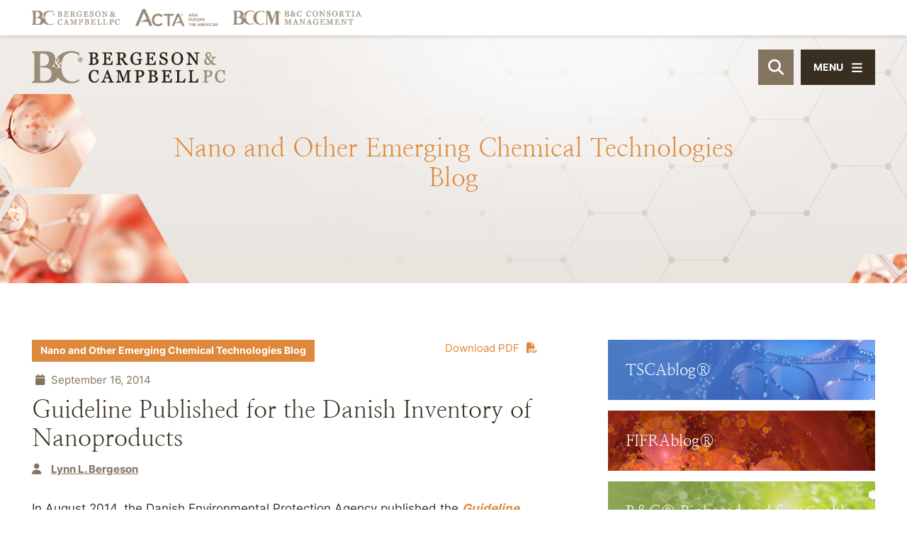

--- FILE ---
content_type: text/html; charset=UTF-8
request_url: https://www.lawbc.com/guideline-published-for-the-danish-inventory-of-nanoproducts/
body_size: 10729
content:
<!DOCTYPE html>
<html lang="en">

<head>
    <title>
    Guideline Published for the Danish Inventory of Nanoproducts - Bergeson &amp; Campbell, P.C.  </title>
<link crossorigin data-rocket-preconnect href="https://kit.fontawesome.com" rel="preconnect">
<link crossorigin data-rocket-preconnect href="https://static.addtoany.com" rel="preconnect"><link rel="preload" data-rocket-preload as="image" href="https://www.lawbc.com/wp-content/uploads/banner_blog_Nano_1.jpg" fetchpriority="high">
      <link rel="icon" type="image/ico" href="/favicon.ico">

    <script src="https://kit.fontawesome.com/c6a738eb67.js" crossorigin="anonymous"></script>

  <meta http-equiv="X-UA-Compatible" content="IE=edge">
  <meta name="viewport" content="width=device-width,initial-scale=1.0" />
  <meta name="format-detection" content="telephone=no">
  <meta charset="UTF-8" />
  <meta name="Copyright" content="PaperStreet Web Design">
  <meta name="google-site-verification" content="MGl_x2dSaJJceI1AlA4qnUMwVnJxK_rbzRwougb79K8" />

  <meta name='robots' content='index, follow, max-image-preview:large, max-snippet:-1, max-video-preview:-1' />
	<style>img:is([sizes="auto" i], [sizes^="auto," i]) { contain-intrinsic-size: 3000px 1500px }</style>
	
	<!-- This site is optimized with the Yoast SEO plugin v26.8 - https://yoast.com/product/yoast-seo-wordpress/ -->
	<meta name="description" content="In August 2014, the Danish Environmental Protection Agency published the&nbsp;Guideline for the Danish Inventory of Nanoproducts, which is intended to" />
	<link rel="canonical" href="https://www.lawbc.com/guideline-published-for-the-danish-inventory-of-nanoproducts/" />
	<meta property="og:locale" content="en_US" />
	<meta property="og:type" content="article" />
	<meta property="og:title" content="Guideline Published for the Danish Inventory of Nanoproducts - Bergeson &amp; Campbell, P.C." />
	<meta property="og:description" content="In August 2014, the Danish Environmental Protection Agency published the&nbsp;Guideline for the Danish Inventory of Nanoproducts, which is intended to" />
	<meta property="og:url" content="https://www.lawbc.com/guideline-published-for-the-danish-inventory-of-nanoproducts/" />
	<meta property="og:site_name" content="Bergeson &amp; Campbell, P.C." />
	<meta property="article:published_time" content="2014-09-16T12:32:00+00:00" />
	<meta property="article:modified_time" content="2023-08-16T18:05:23+00:00" />
	<meta property="og:image" content="https://www.lawbc.com/wp-content/uploads/yoast-1.png" />
	<meta property="og:image:width" content="1280" />
	<meta property="og:image:height" content="675" />
	<meta property="og:image:type" content="image/png" />
	<meta name="author" content="Lynn L. Bergeson" />
	<meta name="twitter:card" content="summary_large_image" />
	<meta name="twitter:creator" content="@lawbc" />
	<meta name="twitter:site" content="@lawbc" />
	<script type="application/ld+json" class="yoast-schema-graph">{"@context":"https://schema.org","@graph":[{"@type":"Article","@id":"https://www.lawbc.com/guideline-published-for-the-danish-inventory-of-nanoproducts/#article","isPartOf":{"@id":"https://www.lawbc.com/guideline-published-for-the-danish-inventory-of-nanoproducts/"},"author":{"name":"Lynn L. Bergeson","@id":"https://www.lawbc.com/#/schema/person/dbfd8fb73e87c7efc05cf5b7950157a7"},"headline":"Guideline Published for the Danish Inventory of Nanoproducts","datePublished":"2014-09-16T12:32:00+00:00","dateModified":"2023-08-16T18:05:23+00:00","mainEntityOfPage":{"@id":"https://www.lawbc.com/guideline-published-for-the-danish-inventory-of-nanoproducts/"},"wordCount":211,"publisher":{"@id":"https://www.lawbc.com/#organization"},"keywords":["EU Member State","International","Legal/Regulatory Issues"],"articleSection":["Cosmetics and Personal Care","Food Contact and Additives","General"],"inLanguage":"en-US"},{"@type":"WebPage","@id":"https://www.lawbc.com/guideline-published-for-the-danish-inventory-of-nanoproducts/","url":"https://www.lawbc.com/guideline-published-for-the-danish-inventory-of-nanoproducts/","name":"Guideline Published for the Danish Inventory of Nanoproducts - Bergeson &amp; Campbell, P.C.","isPartOf":{"@id":"https://www.lawbc.com/#website"},"datePublished":"2014-09-16T12:32:00+00:00","dateModified":"2023-08-16T18:05:23+00:00","description":"In August 2014, the Danish Environmental Protection Agency published the&nbsp;Guideline for the Danish Inventory of Nanoproducts, which is intended to","breadcrumb":{"@id":"https://www.lawbc.com/guideline-published-for-the-danish-inventory-of-nanoproducts/#breadcrumb"},"inLanguage":"en-US","potentialAction":[{"@type":"ReadAction","target":["https://www.lawbc.com/guideline-published-for-the-danish-inventory-of-nanoproducts/"]}]},{"@type":"BreadcrumbList","@id":"https://www.lawbc.com/guideline-published-for-the-danish-inventory-of-nanoproducts/#breadcrumb","itemListElement":[{"@type":"ListItem","position":1,"name":"Home","item":"https://www.lawbc.com/"},{"@type":"ListItem","position":2,"name":"All Knowledge &#038; Insights By Date","item":"/news/"},{"@type":"ListItem","position":3,"name":"Guideline Published for the Danish Inventory of Nanoproducts"}]},{"@type":"WebSite","@id":"https://www.lawbc.com/#website","url":"https://www.lawbc.com/","name":"Bergeson & Campbell, P.C.","description":"We help companies that make and use chemicals commercialize their products, maintain compliance, and gain competitive advantage as they market their products throughout the world.","publisher":{"@id":"https://www.lawbc.com/#organization"},"alternateName":"Bergeson & Campbell, P.C.","potentialAction":[{"@type":"SearchAction","target":{"@type":"EntryPoint","urlTemplate":"https://www.lawbc.com/?s={search_term_string}"},"query-input":{"@type":"PropertyValueSpecification","valueRequired":true,"valueName":"search_term_string"}}],"inLanguage":"en-US"},{"@type":"Organization","@id":"https://www.lawbc.com/#organization","name":"Bergeson & Campbell, P.C.","alternateName":"Bergeson & Campbell, P.C.","url":"https://www.lawbc.com/","logo":{"@type":"ImageObject","inLanguage":"en-US","@id":"https://www.lawbc.com/#/schema/logo/image/","url":"https://www.lawbc.com/wp-content/uploads/1631300757406.jpg","contentUrl":"https://www.lawbc.com/wp-content/uploads/1631300757406.jpg","width":200,"height":200,"caption":"Bergeson & Campbell, P.C."},"image":{"@id":"https://www.lawbc.com/#/schema/logo/image/"},"sameAs":["https://x.com/lawbc","https://www.linkedin.com/company/bergeson-&-campbell-p.c.","https://bsky.app/profile/lawbc.com","https://vimeo.com/showcase/bergesonandcampbell"]},{"@type":"Person","@id":"https://www.lawbc.com/#/schema/person/dbfd8fb73e87c7efc05cf5b7950157a7","name":"Lynn L. Bergeson","image":{"@type":"ImageObject","inLanguage":"en-US","@id":"https://www.lawbc.com/#/schema/person/image/","url":"https://secure.gravatar.com/avatar/2f8c866ca958ac10619e8e1f76ebb0e8b307e3827d499423e968ddfaa121df9a?s=96&d=mm&r=g","contentUrl":"https://secure.gravatar.com/avatar/2f8c866ca958ac10619e8e1f76ebb0e8b307e3827d499423e968ddfaa121df9a?s=96&d=mm&r=g","caption":"Lynn L. Bergeson"}}]}</script>
	<!-- / Yoast SEO plugin. -->


<style id='classic-theme-styles-inline-css' type='text/css'>
/*! This file is auto-generated */
.wp-block-button__link{color:#fff;background-color:#32373c;border-radius:9999px;box-shadow:none;text-decoration:none;padding:calc(.667em + 2px) calc(1.333em + 2px);font-size:1.125em}.wp-block-file__button{background:#32373c;color:#fff;text-decoration:none}
</style>
<link rel='stylesheet' id='normalize-css' href='https://www.lawbc.com/wp-content/themes/paperstreet/css/vendor/normalize.min.css?ver=8.0.1' type='text/css' media='all' />
<link data-minify="1" rel='stylesheet' id='critical-stylesheet-css' href='https://www.lawbc.com/wp-content/cache/min/1/wp-content/themes/paperstreet/css/critical.css?ver=1769631679' type='text/css' media='all' />
<meta name="generator" content="WP Rocket 3.19.1.2" data-wpr-features="wpr_minify_js wpr_preconnect_external_domains wpr_oci wpr_image_dimensions wpr_minify_css wpr_desktop" /></head>

<body class="wp-singular post-template-default single single-post postid-4650 single-format-standard wp-theme-paperstreet brand-styling-nanoblog" style="display: none;" data-base-theme-ver="3.2209">
    <a href="#main" class="scroll-to interact" style="display:none;" id="skiptocontent" data-scroll-to-id="main">SKIP TO CONTENT<i class="fas fa-caret-down small-margin-left"></i></a>

  <nav id="slide-navigation" class="menu-main-navigation-container"><ul id="menu-main-navigation" class="slide-navigation-menu"><li id="menu-item-1580" class="menu-item menu-item-type-post_type menu-item-object-page menu-item-has-children menu-item-1580"><a href="https://www.lawbc.com/about-about-bc/">Our Firm</a>
<ul class="sub-menu">
	<li id="menu-item-6695" class="menu-item menu-item-type-post_type menu-item-object-page menu-item-6695"><a href="https://www.lawbc.com/about/bc-office/">Locations &#038; Contact</a></li>
	<li id="menu-item-12397" class="menu-item menu-item-type-taxonomy menu-item-object-media-type menu-item-12397"><a href="https://www.lawbc.com/media-type/news-events/">Firm News &#038; Events</a></li>
	<li id="menu-item-6709" class="menu-item menu-item-type-post_type menu-item-object-page menu-item-6709"><a href="https://www.lawbc.com/about/affilated-firms/">Affiliated Firms</a></li>
	<li id="menu-item-6694" class="menu-item menu-item-type-post_type menu-item-object-page menu-item-6694"><a href="https://www.lawbc.com/about/memberships/">Membership and Partnerships</a></li>
</ul>
</li>
<li id="menu-item-1589" class="menu-item menu-item-type-post_type menu-item-object-page menu-item-1589"><a href="https://www.lawbc.com/people/">Our People</a></li>
<li id="menu-item-1590" class="menu-item menu-item-type-post_type menu-item-object-page menu-item-has-children menu-item-1590"><a href="https://www.lawbc.com/practices/">Our Practices</a>
<ul class="sub-menu">
	<li id="menu-item-10745" class="menu-item menu-item-type-post_type menu-item-object-practices menu-item-10745"><a href="https://www.lawbc.com/practices/chemical-regulations-and-regions/practices-chemical-regulation-in-asia/">Asia</a></li>
	<li id="menu-item-10724" class="menu-item menu-item-type-post_type menu-item-object-practices menu-item-10724"><a href="https://www.lawbc.com/practices/biobased-chemicals/">Biobased and Sustainable Chemicals</a></li>
	<li id="menu-item-10725" class="menu-item menu-item-type-post_type menu-item-object-practices menu-item-10725"><a href="https://www.lawbc.com/practices/biotechnology/">Biotechnology and Synthetic Biology</a></li>
	<li id="menu-item-10746" class="menu-item menu-item-type-post_type menu-item-object-practices menu-item-10746"><a href="https://www.lawbc.com/practices/chemical-regulation-in-central-and-south-america/">Central and South America</a></li>
	<li id="menu-item-10727" class="menu-item menu-item-type-post_type menu-item-object-practices menu-item-10727"><a href="https://www.lawbc.com/practices/consortia-managment/">Consortia Management</a></li>
	<li id="menu-item-14107" class="menu-item menu-item-type-post_type menu-item-object-practices menu-item-14107"><a href="https://www.lawbc.com/practices/cosmetics-and-personal-care/">Cosmetics and Personal Care</a></li>
	<li id="menu-item-10729" class="menu-item menu-item-type-post_type menu-item-object-practices menu-item-10729"><a href="https://www.lawbc.com/practices/endocrine-disruptors/">Endocrine Disruptors</a></li>
	<li id="menu-item-10747" class="menu-item menu-item-type-post_type menu-item-object-practices menu-item-10747"><a href="https://www.lawbc.com/practices/chemical-regulations-and-regions/practices-chemical-regulation-in-eurasia/">Eurasia</a></li>
	<li id="menu-item-10730" class="menu-item menu-item-type-post_type menu-item-object-practices menu-item-10730"><a href="https://www.lawbc.com/practices/expert-witness-services/">Expert Witness Services</a></li>
	<li id="menu-item-14593" class="menu-item menu-item-type-custom menu-item-object-custom menu-item-14593"><a href="https://www.lawbc.com/practices/extended-producer-responsibility-epr/">Extended Producer Responsibility (EPR)</a></li>
	<li id="menu-item-10748" class="menu-item menu-item-type-post_type menu-item-object-practices menu-item-10748"><a href="https://www.lawbc.com/practices/chemical-regulation-under-fifra/">Federal Insecticide, Fungicide, and Rodenticide Act (FIFRA)</a></li>
	<li id="menu-item-10731" class="menu-item menu-item-type-post_type menu-item-object-practices menu-item-10731"><a href="https://www.lawbc.com/practices/fda-regulation-of-food-contact-and-packaging-material/">Food Contact and Additives</a></li>
	<li id="menu-item-10732" class="menu-item menu-item-type-post_type menu-item-object-practices menu-item-10732"><a href="https://www.lawbc.com/practices/fumigants/">Fumigants</a></li>
	<li id="menu-item-10733" class="menu-item menu-item-type-post_type menu-item-object-practices menu-item-10733"><a href="https://www.lawbc.com/practices/global-legal-services/">Global Legal Services</a></li>
	<li id="menu-item-10734" class="menu-item menu-item-type-post_type menu-item-object-practices menu-item-10734"><a href="https://www.lawbc.com/practices/ghs-services/">Globally Harmonized System of Classification and Labeling of Chemicals Services</a></li>
	<li id="menu-item-10826" class="menu-item menu-item-type-post_type menu-item-object-practices menu-item-10826"><a href="https://www.lawbc.com/practices/hazard-exposure-and-risk-assessment/">Hazard, Exposure, and Risk Assessment</a></li>
	<li id="menu-item-10735" class="menu-item menu-item-type-post_type menu-item-object-practices menu-item-10735"><a href="https://www.lawbc.com/practices/hazardous-materials-transport-2/">Hazardous Materials Transport</a></li>
	<li id="menu-item-10736" class="menu-item menu-item-type-post_type menu-item-object-practices menu-item-10736"><a href="https://www.lawbc.com/practices/mergers-and-acquisitions-due-diligence-services-in-the-chemical-sector/">Mergers and Acquisitions/Due Diligence</a></li>
	<li id="menu-item-10737" class="menu-item menu-item-type-post_type menu-item-object-practices menu-item-10737"><a href="https://www.lawbc.com/practices/metals/">Metals</a></li>
	<li id="menu-item-10738" class="menu-item menu-item-type-post_type menu-item-object-practices menu-item-10738"><a href="https://www.lawbc.com/practices/nanotechnology-practice/">Nanotechnology</a></li>
	<li id="menu-item-10739" class="menu-item menu-item-type-post_type menu-item-object-practices menu-item-10739"><a href="https://www.lawbc.com/practices/other-special-regulatory-programs/">Other Special Regulatory Programs</a></li>
	<li id="menu-item-10740" class="menu-item menu-item-type-post_type menu-item-object-practices menu-item-10740"><a href="https://www.lawbc.com/practices/pesticide-data-compensation-under-fifra/">Pesticide Data Compensation Under FIFRA</a></li>
	<li id="menu-item-10742" class="menu-item menu-item-type-post_type menu-item-object-practices menu-item-10742"><a href="https://www.lawbc.com/practices/pesticides-and-biocides/">Pesticides and Biocides</a></li>
	<li id="menu-item-12207" class="menu-item menu-item-type-post_type menu-item-object-practices menu-item-12207"><a href="https://www.lawbc.com/practices/pfas-compliance-guidance/">PFAS Compliance Guidance</a></li>
	<li id="menu-item-13366" class="menu-item menu-item-type-post_type menu-item-object-practices menu-item-13366"><a href="https://www.lawbc.com/practices/public-policy/">Public Policy and Regulation</a></li>
	<li id="menu-item-14106" class="menu-item menu-item-type-post_type menu-item-object-practices menu-item-14106"><a href="https://www.lawbc.com/practices/product-stewardship-2/">Product Stewardship</a></li>
	<li id="menu-item-10749" class="menu-item menu-item-type-post_type menu-item-object-practices menu-item-10749"><a href="https://www.lawbc.com/practices/chemical-regulation-under-reach/">Registration, Evaluation, Authorization and Restriction of Chemicals (REACH)</a></li>
	<li id="menu-item-10750" class="menu-item menu-item-type-post_type menu-item-object-practices menu-item-10750"><a href="https://www.lawbc.com/practices/chemical-regulation-under-tsca/">Toxic Substances Control Act (TSCA)</a></li>
	<li id="menu-item-10751" class="menu-item menu-item-type-post_type menu-item-object-practices menu-item-10751"><a href="https://www.lawbc.com/practices/chemical-regulation-in-uk-and-europe/">UK and Europe</a></li>
	<li id="menu-item-10744" class="menu-item menu-item-type-post_type menu-item-object-practices menu-item-10744"><a href="https://www.lawbc.com/practices/water-quality/">Water Quality</a></li>
</ul>
</li>
<li id="menu-item-10634" class="menu-item menu-item-type-custom menu-item-object-custom menu-item-has-children menu-item-10634"><a href="/news/">Knowledge &#038; Insights</a>
<ul class="sub-menu">
	<li id="menu-item-10789" class="menu-item menu-item-type-taxonomy menu-item-object-media-type menu-item-10789"><a href="https://www.lawbc.com/media-type/memoranda/">Memoranda</a></li>
	<li id="menu-item-11405" class="menu-item menu-item-type-taxonomy menu-item-object-media-type menu-item-11405"><a href="https://www.lawbc.com/media-type/monthly-updates/">Monthly Federal Developments Memorandum</a></li>
	<li id="menu-item-11391" class="menu-item menu-item-type-taxonomy menu-item-object-media-type menu-item-11391"><a href="https://www.lawbc.com/media-type/articles/">Articles</a></li>
	<li id="menu-item-14601" class="menu-item menu-item-type-post_type menu-item-object-post menu-item-14601"><a href="https://www.lawbc.com/2026-forecast-for-u-s-federal-and-international-chemical-regulatory-policy/">2026 Forecast for U.S. Federal and International Chemical Regulatory Policy</a></li>
	<li id="menu-item-11769" class="menu-item menu-item-type-post_type menu-item-object-page menu-item-11769"><a href="https://www.lawbc.com/pfas-news-and-information/">Per- and Polyfluoroalkyl Substances (PFAS) News and Information</a></li>
	<li id="menu-item-11770" class="menu-item menu-item-type-post_type menu-item-object-page menu-item-11770"><a href="https://www.lawbc.com/resources/">Resources Showcase</a></li>
	<li id="menu-item-6706" class="menu-item menu-item-type-taxonomy menu-item-object-media-type menu-item-6706"><a href="https://www.lawbc.com/media-type/news-events/">News &amp; Events</a></li>
	<li id="menu-item-6699" class="menu-item menu-item-type-post_type menu-item-object-page menu-item-6699"><a href="https://www.lawbc.com/news/published-books/">Books by B&#038;C</a></li>
	<li id="menu-item-6700" class="menu-item menu-item-type-post_type menu-item-object-page menu-item-6700"><a href="https://www.lawbc.com/news/knowledge-resources-faq-fifra/">FAQs – FIFRA</a></li>
	<li id="menu-item-6701" class="menu-item menu-item-type-post_type menu-item-object-page menu-item-6701"><a href="https://www.lawbc.com/news/knowledge-resources-faq-rcra/">FAQs – RCRA</a></li>
	<li id="menu-item-6702" class="menu-item menu-item-type-post_type menu-item-object-page menu-item-6702"><a href="https://www.lawbc.com/news/knowledge-resources-faq-tsca/">FAQs – TSCA</a></li>
	<li id="menu-item-13326" class="menu-item menu-item-type-post_type menu-item-object-page menu-item-13326"><a href="https://www.lawbc.com/subscribe/">Subscribe</a></li>
</ul>
</li>
<li id="menu-item-1600" class="menu-item menu-item-type-post_type menu-item-object-page menu-item-has-children menu-item-1600"><a href="https://www.lawbc.com/blogs/">Blogs</a>
<ul class="sub-menu">
	<li id="menu-item-11748" class="menu-item menu-item-type-taxonomy menu-item-object-brand menu-item-11748"><a href="https://www.lawbc.com/brand/tscablog/">TSCAblog®</a></li>
	<li id="menu-item-11749" class="menu-item menu-item-type-taxonomy menu-item-object-brand menu-item-11749"><a href="https://www.lawbc.com/brand/fifrablog/">FIFRAblog®</a></li>
	<li id="menu-item-13328" class="menu-item menu-item-type-taxonomy menu-item-object-brand menu-item-13328"><a href="https://www.lawbc.com/brand/publicpolicyblog/">Public Policy and Regulation Blog®</a></li>
	<li id="menu-item-11746" class="menu-item menu-item-type-taxonomy menu-item-object-brand menu-item-11746"><a href="https://www.lawbc.com/brand/bioblog/">B&amp;C® Biobased and Sustainable Chemicals Blog</a></li>
	<li id="menu-item-11747" class="menu-item menu-item-type-taxonomy menu-item-object-brand current-post-ancestor current-menu-parent current-post-parent menu-item-11747"><a href="https://www.lawbc.com/brand/nanoblog/">Nano and Other Emerging Chemical Technologies Blog</a></li>
</ul>
</li>
<li id="menu-item-7513" class="menu-item menu-item-type-custom menu-item-object-custom menu-item-7513"><a href="/media-type/podcasts/">Podcasts</a></li>
<li id="menu-item-10788" class="menu-item menu-item-type-taxonomy menu-item-object-media-type menu-item-has-children menu-item-10788"><a href="https://www.lawbc.com/media-type/seminars-and-webinars/">Seminars &amp; Webinars</a>
<ul class="sub-menu">
	<li id="menu-item-11830" class="menu-item menu-item-type-taxonomy menu-item-object-media-type menu-item-11830"><a href="https://www.lawbc.com/media-type/webinars-on-demand/">Webinars on Demand</a></li>
	<li id="menu-item-11597" class="menu-item menu-item-type-post_type menu-item-object-page menu-item-11597"><a href="https://www.lawbc.com/past-events/">Past Seminars &#038; Webinars</a></li>
</ul>
</li>
<li id="menu-item-6704" class="menu-item menu-item-type-post_type menu-item-object-page menu-item-6704"><a href="https://www.lawbc.com/news/knowledge-resources-training/">Training Courses &#038; Programs</a></li>
<li id="menu-item-13325" class="menu-item menu-item-type-post_type menu-item-object-page menu-item-13325"><a href="https://www.lawbc.com/subscribe/">Subscribe</a></li>
</ul></nav>  <div  class="slide-navigation-top-inner" id="slide-navigation-top-inner" style="display:none;">
    <button class="slide-navigation-close no-background slide-menu-toggle"><i class="fas fa-x"></i><span>Close</span></button>
  </div>

  <div  id="container">
    <header  class="header" id="header-full">
      <div  class="custom-header">
        <div class="custom-header-logos">
          <div class="row-wide">
            <div class="custom-header-logos-inner">
              <a class="custom-header-logo-link" href="https://www.lawbc.com/"><img class="image-height-auto" width="124" height="21" src="https://www.lawbc.com/wp-content/themes/paperstreet/images/logo_alt.svg" alt=""></a>
              <a class="custom-header-logo-link" href="https://www.actagroup.com/"><img class="image-height-auto" width="100" height="21" src="https://www.lawbc.com/wp-content/themes/paperstreet/images/logo_acta_stack.svg" alt=""></a>
              <a class="custom-header-logo-link" href="https://www.bc-cm.com/"><img class="image-height-auto" width="181" height="20" src="https://www.lawbc.com/wp-content/themes/paperstreet/images/logo_bccm.svg" alt=""></a>
            </div>
          </div>
        </div>
        <div class="row-wide">
          <div class="custom-header-inner">
            <a href="https://www.lawbc.com/" class="header-logo custom-header-logo">
              <img width="411" height="68" src="https://www.lawbc.com/wp-content/themes/paperstreet/images/logo.svg" alt="Bergeson &amp; Campbell, P.C. logo" />
            </a>
                        <aside class="custom-header-right " id="custom-header-right">
              <button class="header-search-toggle" id="desktop-header-search-open"><span class="visually-hidden">Open Site Search</span><i class="fas fa-search"></i></button>
              <button class="slide-menu-toggle alt-01"><i class="fas fa-bars"></i><span class="hide-for-small-only">Menu</span></button>
            </aside>
          </div>
        </div>
      </div>
    </header>
        <div  id="header-search" class="header-search">
      <div  class="row">
        <div class="header-search-inner columns">
          <form action="/" class="header-search-form prevent-blank-search" id="header-search-form" method="get">
            <label for="header-search-input"><span class="visually-hidden">Search Website</span></label>
            <input id="header-search-input" name="s" type="text" placeholder="Search website" />
            <div class="header-search-results" id="header-search-results"></div>
            <button class="header-search-submit" type="submit" tabindex="-1"><span>Search</span><i class="fas fa-search small-margin-left"></i></button>
          </form>
          <button id="header-search-close" class="header-search-toggle" tabindex="-1"><span class="visually-hidden">Close Search</span><i class="fas fa-x"></i></button>
        </div>
      </div>
    </div>
    <div  class="banner" id="banner" style="background-image: url(https://www.lawbc.com/wp-content/uploads/banner_blog_Nano_1.jpg);">
  <figure class="banner-overlay overlay-0"></figure>
  <div  class="row">
    <div class="banner-inner columns">
              <p class="banner-title animation-words-fade-up" id="banner-title">
          <span class="separate-word"><span>Nano</span></span> <span class="separate-word"><span>and</span></span> <span class="separate-word"><span>Other</span></span> <span class="separate-word"><span>Emerging</span></span> <span class="separate-word"><span>Chemical</span></span> <span class="separate-word"><span>Technologies</span></span> <span class="separate-word"><span>Blog</span></span>         </p>
          </div>
  </div>
</div>

<main  id="main">
  <div  class="row main-inner">
    <div class="content column">
      	<article class="post">
				<div class="post-inner">
												<a class="print-pdf hide-in-pdf no-underline" id="pdfLink" href="#" onclick="openPdf()" target="_blank" rel="noopener nofollow">Download PDF<i class="fas fa-file-pdf small-margin-left"></i></a>


					<script>
						function openPdf() {
							var url = "https://pdf.paperstreet.com/?format=letter&download=yes&url=https://www.lawbc.com/guideline-published-for-the-danish-inventory-of-nanoproducts/?printpdf=true";
							window.open(url, '_blank');
							disableLink();
						}

						function disableLink() {
							var link = document.getElementById("pdfLink");
							link.removeAttribute("href");
							link.style.pointerEvents = "none";
							link.style.color = "gray";
						}
					</script>
												<div class="post-head">
							<div class="blog-taxonomy-id brand-color-nanoblog">
				<a class="no-underline" href="https://www.lawbc.com/brand/nanoblog/">
					Nano and Other Emerging Chemical Technologies Blog				</a>
			</div>
								<div class="post-head-info">
						<div class="post-head-info-date">
							<i class="fas fa-calendar small-margin-right"></i>
							September 16, 2014						</div>
					</div>
										<h1>
						Guideline Published for the Danish Inventory of Nanoproducts					</h1>

					<div class="post-head-authors">
						<i class="fas fa-user small-margin-right"></i>
						<span><a href="https://www.lawbc.com/people-lynn-l-bergeson/">Lynn L. Bergeson</a></span>					</div>
								</div>
			<div class="post-body">
				
<p>In August 2014, the Danish Environmental Protection Agency published the&nbsp;<a href="http://mst.dk/service/publikationer/publikationsarkiv/2014/aug/guideline-for-the-danish-inventory-of-nanoproducts/"><em>Guideline for the Danish Inventory of Nanoproducts</em></a>, which is intended to explain how manufacturers and importers of products for consumers should use the new Inventory.&nbsp;The Guideline describes who has a duty to report; which products must be reported; and how to collect information and perform the actual reporting to the Inventory.&nbsp;The Guideline uses questions to determine whether a product must be reported, including the following:</p>



<p>2.&nbsp;&nbsp;&nbsp;&nbsp;&nbsp;&nbsp;&nbsp;&nbsp; Is your product covered by other regulations?</p>



<p>If you are a manufacturer or importer of only one or more of the following products (mixtures or articles), you are&nbsp;<strong><u>not</u></strong>&nbsp;obliged to report these (see section 3), and you do not have to do anything further:</p>



<p>2.1. Foodstuffs and food contact materials</p>



<p>2.2. Animal feed</p>



<p>2.3. Medicinal products</p>



<p>2.4. Medical devices</p>



<p>2.5. Cosmetics</p>



<p>2.6. Pesticides</p>



<p>2.7. Waste.</p>



<p>For manufacturers and importers that are not exempt, the Guideline includes a flow chart to help determine whether their products are nanoproducts that need to be reported to the Inventory.&nbsp;Manufacturers and importers of products for consumers that must be reported must report by&nbsp;<strong>August 30, 2015</strong>, for the period beginning June 20, 2014, and ending&nbsp;<strong>June 20, 2015</strong>.</p>
			</div>
								<div class="post-tags">
						<span>Tagged with:&nbsp;</span>
													<a href="https://www.lawbc.com/tag/eu-member-state/">
								EU Member State							</a>
														<a href="https://www.lawbc.com/tag/international/">
								International							</a>
														<a href="https://www.lawbc.com/tag/legal-regulatory-issues/">
								Legal/Regulatory Issues							</a>
												</div>
								<div class="post-bottom">
								<script data-minify="1" async src="https://www.lawbc.com/wp-content/cache/min/1/menu/page.js?ver=1769631679"></script>
				<script>
					var a2a_config = a2a_config || {};
					a2a_config.onclick = false;
				</script>
				<a class="post-bottom-share no-underline a2a_dd" data-a2a-url="https://www.lawbc.com/guideline-published-for-the-danish-inventory-of-nanoproducts/" data-a2a-title="Guideline Published for the Danish Inventory of Nanoproducts" href="https://www.addtoany.com/share"><span class="small-margin-right">Share</span><i class="fas fa-share-alt"></i></a>
			</div>
		</div>
	</article>
	    </div>
    <div class="sidebar column">
      <div class="sidebar-inner">
        	<section>
		  <div class="sidebar-blogs-links">
          <a href="https://www.lawbc.com/brand/tscablog/" style="background-image:url(https://www.lawbc.com/wp-content/uploads/TSCAblog_Button_BG.jpg);">
                  <span>TSCAblog®</span>
              </a>
          <a href="https://www.lawbc.com/brand/fifrablog/" style="background-image:url(https://www.lawbc.com/wp-content/uploads/FIFRAblog_Button_BG_02.jpg);">
                  <span>FIFRAblog®</span>
              </a>
          <a href="https://www.lawbc.com/brand/bioblog/" style="background-image:url(https://www.lawbc.com/wp-content/uploads/BIOblog_Button_BG.jpg);">
                  <span>B&amp;C® Biobased and Sustainable Chemicals Blog</span>
              </a>
          <a href="https://www.lawbc.com/brand/nanoblog/" style="background-image:url(https://www.lawbc.com/wp-content/uploads/NanoBlog_Button_BG.jpg);">
                  <span>Nano and Other Emerging Chemical Technologies Blog</span>
              </a>
          <a href="https://www.lawbc.com/brand/publicpolicyblog/" style="background-image:url(https://www.lawbc.com/wp-content/uploads/PolicyBLOG_BG_Button.jpg);">
                  <span>Public Policy and Regulation Blog®</span>
              </a>
          <a href="https://www.lawbc.com/media-type/webinars-on-demand/" style="background-image:url(https://www.lawbc.com/wp-content/uploads/TSCAblog_Button_BG.jpg);">
                  <span>Webinars On Demand</span>
              </a>
          <a href="https://www.lawbc.com/media-type/seminars-and-webinars/" style="background-image:url(https://www.lawbc.com/wp-content/uploads/BIOblog_Button_BG.jpg);">
                  <span>Past Seminars and Webinars</span>
              </a>
      </div>
	</section>

<section class="hide-in-pdf">
	<a href="https://www.lawbc.com/subscribe/" class="button alt-01">Subscribe</a>
</section>
<section>
	</section>      </div>
    </div>
  </div>
</main>
<script type="application/ld+json">
  {
    "@context": "http://schema.org",
    "@type": "BlogPosting",
    "headline": "Guideline Published for the Danish Inventory of Nanoproducts",
    "image": "",
    "url": "https://www.lawbc.com/guideline-published-for-the-danish-inventory-of-nanoproducts/",
    "datePublished": "2014-09-16T12:32:00-04:00",
    "dateModified": "2023-08-16T18:05:23-04:00",
    "author": {
      "@type": "Person",
      "name": "Lynn L. Bergeson"
    },
    "publisher": {
      "@type": "Organization",
      "name": "Bergeson &amp; Campbell, P.C.",
      "logo": {
        "@type": "ImageObject",
        "url": "https://www.lawbc.com/wp-content/themes/paperstreet/images/logo.png"
      }
    }
  }
</script>
<footer  class="footer">
	<div  class="row">
		<div class="footer-inner">
			<div class="footer-data column">
						<div class="social-links">
							<a href="https://www.linkedin.com/company/bergeson-&-campbell-p.c." target="_blank" data-icon-code="linkedin-in">
					<span class="visually-hidden">Visit our social media at:
						https://www.linkedin.com/company/bergeson-&-campbell-p.c.					</span>
												<i class="fab fa-linkedin-in"></i>
											</a>
								<a href="https://x.com/lawbc" target="_blank" data-icon-code="twitter">
					<span class="visually-hidden">Visit our social media at:
						https://x.com/lawbc					</span>
												<i class="fab fa-twitter"></i>
											</a>
								<a href="https://bsky.app/profile/lawbc.com" target="_blank" data-icon-code="bluesky">
					<span class="visually-hidden">Visit our social media at:
						https://bsky.app/profile/lawbc.com					</span>
												<i class="fab fa-bluesky"></i>
											</a>
								<a href="https://vimeo.com/showcase/bergesonandcampbell" target="_blank" data-icon-code="vimeo">
					<span class="visually-hidden">Visit our social media at:
						https://vimeo.com/showcase/bergesonandcampbell					</span>
					<svg xmlns="http://www.w3.org/2000/svg" fill="#84735f" height="800" width="800" viewBox="0 0 476.685 476.685"><path d="M474.018 70.542c-8.389-35.016-47.869-44.913-87.74-38.788-20.449 3.188-89.483 34.034-113.004 107.946 41.616-3.258 63.454 3.024 59.447 49.403-1.698 19.435-11.346 40.696-22.194 61.092-12.47 23.544-35.929 69.688-66.633 36.449-27.653-29.988-25.532-87.239-31.829-125.411-3.569-21.464-7.295-48.093-14.23-70.108-5.923-18.971-19.624-41.773-36.38-46.769-17.973-5.291-40.185 3.048-53.213 10.85-40.574 24.087-70.968 57.272-105.804 85.882-4.396 4.473-1.793 8.23-.313 11.558 5.003 7.832 6.936 12.585 16.476 13.981 24.767 3.678 48.319-23.373 64.731 4.824 10.039 17.16 13.171 35.981 19.578 54.467 8.526 24.768 15.149 51.641 22.163 80.063 11.894 48.031 26.404 119.832 67.477 137.499 20.917 8.946 52.37-3.047 68.285-12.61 43.177-25.889 78.293-62.245 105.616-101.594 71.107-102.328 105.197-205.146 108.904-224.73 2.636-14.194.907-25.908-1.337-34.004z"/></svg>				</a>
						</div>
						<div class="footer-phones">
					<p>B&amp;C&reg; <a href="tel:+12025573800">+1 202-557-3800</a></p>
					<p>Acta&reg; <a href="tel:+12022665020">+1 202-266-5020</a></p>
					<p>BCCM <a href="tel:+12028336580">+1 202-833-6580</a></p>
				</div>
								<div class="footer-addresses">
					<div class="footer-addresses-single">
							<address itemscope="" itemtype="http://schema.org/LocalBusiness">
		<span itemprop="name" class="visually-hidden">
			Bergeson &amp; Campbell, P.C.		</span>
		<img width="411" height="68" class="hide" alt="" style="display:none;" itemprop="image" loading="lazy" src="https://www.lawbc.com/wp-content/themes/paperstreet/images/logo.png" />
		<p itemprop="address" itemscope="" itemtype="http://schema.org/PostalAddress">
							<span itemprop="streetAddress">
					2200 Pennsylvania Avenue, NW, Suite 100W				</span>
							<br><span itemprop="addressLocality">
				Washington			</span>, <span itemprop="addressRegion">
				D.C.			</span> <span itemprop="postalCode">
				20037			</span>
		</p>
			</address>
						</div>
												<div class="footer-addresses-single">
								<p>The Acta Group UK Ltd<br />
26 Cross Street<br />
Manchester M2 7AQ<br />
England<br />
+44 (0) 161 240 3840</p>
							</div>
														<div class="footer-addresses-single">
								<p>The Acta Group EU BV<br />
Place du Luxembourg 2<br />
1050 Brussels<br />
+32 2 588 48 85</p>
							</div>
											</div>
									<div class="footer-data-links">
						<ul>
															<li><a href="https://www.lawbc.com/about/bc-office/">Locations &#038; Contact</a></li>
																<li><a href="https://www.lawbc.com/privacy-policy/">Privacy Policy</a></li>
																<li><a href="https://www.lawbc.com/cookie-policy/">Cookie Policy</a></li>
																<li><a href="https://www.lawbc.com/terms-of-service/">Terms of Service</a></li>
																<li><a href="https://www.lawbc.com/attorney-advertising/">Attorney Advertising</a></li>
																<li><a href="https://www.lawbc.com/trademarks/">Trademarks</a></li>
																<li><a href="https://www.lawbc.com/sitemap/">Sitemap</a></li>
																						<a href="https://www.paperstreet.com"><img src="/wp-content/uploads/law-firm-website-design-ps12345.gif" alt="Law Firm Website Design" height="1" width="1"></a>

						</ul>
					</div>
									<div class="footer-copyright footer-data-copyright">
					<span>
						2026&nbsp;&copy;&nbsp;<a href="https://www.lawbc.com/">Bergeson &amp; Campbell, P.C.</a>. All Rights Reserved.
					</span>
				</div>
			</div>
			<div class="footer-links column">
				<div class="footer-links-row">
					<div class="footer-links-block">
						<div class="footer-links-block-inner">
							<h3><a href="https://www.lawbc.com/about/affilated-firms/">Our Firms</a></h3>
							<ul>
								<li><a href="https://www.lawbc.com/" target="_blank" rel="noopener" class="external-link">Bergeson &amp; Campbell, P.C.</a></li>
								<li><a href="https://www.actagroup.com/" target="_blank" rel="noopener" class="external-link">The Acta Group</a></li>
								<li><a href="https://www.bc-cm.com/" target="_blank" rel="noopener" class="external-link">B&amp;C® Consortia Management, L.L.C.</a></li>
								<li><a href="https://www.lawbc.com/media-type/news-events/">Firm News</a></li>
							</ul>
						</div>
					</div>
					<div class="footer-links-block footer-links-block-newsletter">
						<p>Subscribe to our firm updates and other mailings</p>
						<a href="https://www.lawbc.com/subscribe/" class="subscribe-button alt-02 button">Subscribe<svg xmlns="http://www.w3.org/2000/svg" viewBox="0 0 512 512">
								<path d="M64 96c-17.7 0-32 14.3-32 32v39.9L227.6 311.3c16.9 12.4 39.9 12.4 56.8 0L480 167.9V128c0-17.7-14.3-32-32-32H64zM32 207.6V384c0 17.7 14.3 32 32 32H448c17.7 0 32-14.3 32-32V207.6L303.3 337.1c-28.2 20.6-66.5 20.6-94.6 0L32 207.6zM0 128C0 92.7 28.7 64 64 64H448c35.3 0 64 28.7 64 64V384c0 35.3-28.7 64-64 64H64c-35.3 0-64-28.7-64-64V128z"></path>
							</svg>
						</a>
					</div>
				</div>
				<div class="footer-links-row">						<div class="footer-links-block">
							<div class="footer-links-block-inner">
								<h3>
																			<a href="/practices/">Our Practice Areas</a>
																		</h3>
																	<ul>
																					<li><a href="/practices/chemical-regulation-under-tsca/">TSCA</a></li>
																						<li><a href="/practices/chemical-regulation-under-fifra/">FIFRA</a></li>
																						<li><a href="/practices/product-stewardship-2/">Product Stewardship</a></li>
																						<li><a href="/practices/ghs-services/">Hazard Communication, GHS</a></li>
																						<li><a href="/practices/biobased-chemicals/">Biobased and Sustainable Chemicals</a></li>
																						<li><a href="/practices/cosmetics-and-personal-care/">Cosmetics and Personal Care Products</a></li>
																						<li><a href="/practices/fda-regulation-of-food-contact-and-packaging-material/">Food Contact and Additives</a></li>
																						<li><a href="/practices/global-legal-services/">Global Legal Services</a></li>
																						<li><a href="/practices/public-policy/">Public Policy</a></li>
																						<li><a href="/practices/">All Practice Areas</a></li>
																				</ul>
																</div>
						</div>
												<div class="footer-links-block">
							<div class="footer-links-block-inner">
								<h3>
																			<a href="/media-type/seminars-and-webinars/">Seminars and Webinars</a>
																		</h3>
																	<ul>
																					<li><a href="/media-type/seminars-and-webinars/">Upcoming</a></li>
																						<li><a href="/media-type/webinars-on-demand/">Webinars On Demand</a></li>
																						<li><a href="/past-events/">Past Seminars &amp; Webinars</a></li>
																				</ul>
																</div>
						</div>
						</div><div class="footer-links-row">						<div class="footer-links-block">
							<div class="footer-links-block-inner">
								<h3>
																			<a href="/resources/">Resources</a>
																		</h3>
																	<ul>
																					<li><a href="/media-type/memoranda/">Regulatory Memoranda</a></li>
																						<li><a href="/media-type/monthly-updates/">Monthly Federal Developments Memorandum</a></li>
																						<li><a href="/2026-forecast-for-u-s-federal-and-international-chemical-regulatory-policy/"> 2026 Forecast for U.S. Federal and International Chemical Regulatory Policy</a></li>
																						<li><a href="/brand/tscablog/">TSCAblog®</a></li>
																						<li><a href="/brand/fifrablog/">FIFRAblog®</a></li>
																						<li><a href="https://www.lawbc.com/brand/publicpolicyblog/">Public Policy and Regulation Blog®</a></li>
																						<li><a href="/brand/bioblog/">B&amp;C® Biobased and Sustainable Chemicals Blog</a></li>
																						<li><a href="/brand/nanoblog/">Nano and Other Emerging Chemical Technologies Blog</a></li>
																						<li><a href="/media-type/articles/">Articles</a></li>
																						<li><a href="/news/published-books/">Books</a></li>
																				</ul>
																</div>
						</div>
												<div class="footer-links-block">
							<div class="footer-links-block-inner">
								<h3>
																			<a href="/news/knowledge-resources-training/">Tools and Training</a>
																		</h3>
																	<ul>
																					<li><a href="https://training.lawbc.com/">TSCA Tutor®</a></li>
																						<li><a href="https://training.lawbc.com/">FIFRA Tutor®</a></li>
																						<li><a href="/news/knowledge-resources-training/reach-training/">REACH Training</a></li>
																						<li><a href="/news/knowledge-resources-training/">Other Regulatory Training</a></li>
																						<li><a href="/wp-content/uploads/TSCA_STARTER_KIT.pdf">TSCA Starter Kit</a></li>
																				</ul>
																</div>
						</div>
						</div><div class="footer-links-row">						<div class="footer-links-block">
							<div class="footer-links-block-inner">
								<h3>
																			<a href="/media-type/podcasts/">Podcasts</a>
																		</h3>
																	<ul>
																					<li><a href="/media-type/podcasts/">On Our Website</a></li>
																						<li><a href="https://podcasts.apple.com/us/podcast/all-things-chemical/id1439928193?mt=2">Apple Podcasts</a></li>
																						<li><a href="https://open.spotify.com/show/7Ce3qCof2M89lq1dxDgHBY">Spotify</a></li>
																						<li><a href="https://www.youtube.com/@lawbc/podcasts">YouTube</a></li>
																				</ul>
																</div>
						</div>
						</div>			</div>
			<div class="footer-copyright footer-lower-copyright column">
				<span>
					2026&nbsp;&copy;&nbsp;<a href="https://www.lawbc.com/">Bergeson &amp; Campbell, P.C.</a>. All Rights Reserved. 
				</span>
			</div>
		</div>
	</div>
</footer>
<div  class="basic-footer show-in-pdf">
	<p>
		2026&nbsp;&copy;&nbsp;
		Bergeson &amp; Campbell, P.C.. All Rights Reserved.
	</p>
</div>
<!-- <div id="privacy-pop" class="privacy-pop" style="display:none;">
	<div class="row">
		<div class="columns no-float">
			<div class="privacy-pop-inner">
				<div class="privacy-pop-content">
					<p>We use cookies on our site to analyze traffic and enhance your experience. For full functionality of this site, you must consent to the use of <a href="https://www.lawbc.com/cookie-policy/">cookies</a>. For more information or to opt out, visit our <a href="https://www.lawbc.com/privacy-policy/">privacy policy</a>.</p>
				</div>
				<button class="privacy-pop-button button" id="privacy-pop-accept">Accept</button>
			</div>
		</div>
	</div>
</div> -->
</div>

<script type="speculationrules">
{"prefetch":[{"source":"document","where":{"and":[{"href_matches":"\/*"},{"not":{"href_matches":["\/wp-*.php","\/wp-admin\/*","\/wp-content\/uploads\/*","\/wp-content\/*","\/wp-content\/plugins\/*","\/wp-content\/themes\/paperstreet\/*","\/*\\?(.+)"]}},{"not":{"selector_matches":"a[rel~=\"nofollow\"]"}},{"not":{"selector_matches":".no-prefetch, .no-prefetch a"}}]},"eagerness":"conservative"}]}
</script>
<link data-minify="1" rel='stylesheet' id='subpage-stylesheet-css' href='https://www.lawbc.com/wp-content/cache/min/1/wp-content/themes/paperstreet/css/subpage-style.css?ver=1769631679' type='text/css' media='all' />
<link data-minify="1" rel='stylesheet' id='stylesheet-css' href='https://www.lawbc.com/wp-content/cache/min/1/wp-content/themes/paperstreet/style.css?ver=1769631679' type='text/css' media='all' />
<link data-minify="1" rel='stylesheet' id='webfonts-css' href='https://www.lawbc.com/wp-content/cache/min/1/wp-content/themes/paperstreet/css/webfonts.css?ver=1769631679' type='text/css' media='all' />
<link rel="stylesheet" href="https://www.lawbc.com/wp-content/themes/paperstreet/css/vendor/slick.min.css?ver=1.0.1" media="print" onload="this.media='all'">
<link rel="stylesheet" href="https://www.lawbc.com/wp-content/themes/paperstreet/css/vendor/lity.min.css?ver=2.4.1" media="print" onload="this.media='all'">
<script type="text/javascript" src="https://www.lawbc.com/wp-includes/js/jquery/jquery.min.js?ver=3.7.1" id="jquery-core-js"></script>
<script type="text/javascript" src="https://www.lawbc.com/wp-includes/js/jquery/jquery-migrate.min.js?ver=3.4.1" id="jquery-migrate-js"></script>
<script data-minify="1" type="text/javascript" src="https://www.lawbc.com/wp-content/cache/min/1/wp-content/themes/paperstreet/js/common.js?ver=1769631679" id="common-js-js"></script>
<script data-minify="1" type="text/javascript" src="https://www.lawbc.com/wp-content/cache/min/1/wp-content/themes/paperstreet/js/main.js?ver=1769631679" defer></script>
<script type="text/javascript" src="https://www.lawbc.com/wp-content/themes/paperstreet/js/vendor/validate.min.js?ver=0.13.1" id="validate-js-js"></script>
<script data-minify="1" type="text/javascript" src="https://www.lawbc.com/wp-content/cache/min/1/wp-content/themes/paperstreet/js/contact.js?ver=1769631679" defer></script>
<script data-minify="1" type="text/javascript" src="https://www.lawbc.com/wp-content/cache/min/1/wp-content/themes/paperstreet/js/headerSearch.js?ver=1769631679" defer></script>
<script data-minify="1" type="text/javascript" src="https://www.lawbc.com/wp-content/cache/min/1/wp-content/themes/paperstreet/js/delayed.js?ver=1769631679" defer></script>
<script type="text/javascript" src="https://www.lawbc.com/wp-content/themes/paperstreet/js/vendor/slick.min.js?ver=1.0.1" defer></script>
<script type="text/javascript" src="https://www.lawbc.com/wp-content/themes/paperstreet/js/vendor/anime.min.js?ver=3.2.1" defer></script>
<script type="text/javascript" src="https://www.lawbc.com/wp-content/themes/paperstreet/js/vendor/lozad.min.js?ver=1.16.0" id="lozad-js"></script>
<script type="text/javascript" src="https://www.lawbc.com/wp-content/themes/paperstreet/js/vendor/modernizr.min.js?ver=3.6.0" defer></script>
<script type="text/javascript" src="https://www.lawbc.com/wp-content/themes/paperstreet/js/vendor/lity.min.js?ver=2.4.1" defer></script>
<script>(function(){function c(){var b=a.contentDocument||a.contentWindow.document;if(b){var d=b.createElement('script');d.innerHTML="window.__CF$cv$params={r:'9c5c47c27b42a151',t:'MTc2OTcyNjk0MS4wMDAwMDA='};var a=document.createElement('script');a.nonce='';a.src='/cdn-cgi/challenge-platform/scripts/jsd/main.js';document.getElementsByTagName('head')[0].appendChild(a);";b.getElementsByTagName('head')[0].appendChild(d)}}if(document.body){var a=document.createElement('iframe');a.height=1;a.width=1;a.style.position='absolute';a.style.top=0;a.style.left=0;a.style.border='none';a.style.visibility='hidden';document.body.appendChild(a);if('loading'!==document.readyState)c();else if(window.addEventListener)document.addEventListener('DOMContentLoaded',c);else{var e=document.onreadystatechange||function(){};document.onreadystatechange=function(b){e(b);'loading'!==document.readyState&&(document.onreadystatechange=e,c())}}}})();</script></body>

</html>
<!-- This website is like a Rocket, isn't it? Performance optimized by WP Rocket. Learn more: https://wp-rocket.me -->